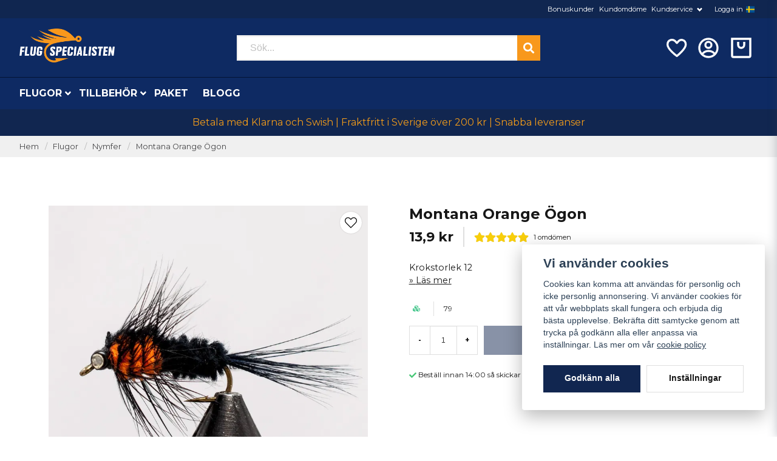

--- FILE ---
content_type: text/html; charset=utf-8
request_url: https://www.google.com/recaptcha/api2/anchor?ar=1&k=6LckePQaAAAAADaWT9LgZ0YOLYsbFPfiLb97XEK6&co=aHR0cHM6Ly9mbHVnc3BlY2lhbGlzdGVuLnNlOjQ0Mw..&hl=sv&v=PoyoqOPhxBO7pBk68S4YbpHZ&size=normal&anchor-ms=20000&execute-ms=30000&cb=lm5hl8pyu0g4
body_size: 49655
content:
<!DOCTYPE HTML><html dir="ltr" lang="sv"><head><meta http-equiv="Content-Type" content="text/html; charset=UTF-8">
<meta http-equiv="X-UA-Compatible" content="IE=edge">
<title>reCAPTCHA</title>
<style type="text/css">
/* cyrillic-ext */
@font-face {
  font-family: 'Roboto';
  font-style: normal;
  font-weight: 400;
  font-stretch: 100%;
  src: url(//fonts.gstatic.com/s/roboto/v48/KFO7CnqEu92Fr1ME7kSn66aGLdTylUAMa3GUBHMdazTgWw.woff2) format('woff2');
  unicode-range: U+0460-052F, U+1C80-1C8A, U+20B4, U+2DE0-2DFF, U+A640-A69F, U+FE2E-FE2F;
}
/* cyrillic */
@font-face {
  font-family: 'Roboto';
  font-style: normal;
  font-weight: 400;
  font-stretch: 100%;
  src: url(//fonts.gstatic.com/s/roboto/v48/KFO7CnqEu92Fr1ME7kSn66aGLdTylUAMa3iUBHMdazTgWw.woff2) format('woff2');
  unicode-range: U+0301, U+0400-045F, U+0490-0491, U+04B0-04B1, U+2116;
}
/* greek-ext */
@font-face {
  font-family: 'Roboto';
  font-style: normal;
  font-weight: 400;
  font-stretch: 100%;
  src: url(//fonts.gstatic.com/s/roboto/v48/KFO7CnqEu92Fr1ME7kSn66aGLdTylUAMa3CUBHMdazTgWw.woff2) format('woff2');
  unicode-range: U+1F00-1FFF;
}
/* greek */
@font-face {
  font-family: 'Roboto';
  font-style: normal;
  font-weight: 400;
  font-stretch: 100%;
  src: url(//fonts.gstatic.com/s/roboto/v48/KFO7CnqEu92Fr1ME7kSn66aGLdTylUAMa3-UBHMdazTgWw.woff2) format('woff2');
  unicode-range: U+0370-0377, U+037A-037F, U+0384-038A, U+038C, U+038E-03A1, U+03A3-03FF;
}
/* math */
@font-face {
  font-family: 'Roboto';
  font-style: normal;
  font-weight: 400;
  font-stretch: 100%;
  src: url(//fonts.gstatic.com/s/roboto/v48/KFO7CnqEu92Fr1ME7kSn66aGLdTylUAMawCUBHMdazTgWw.woff2) format('woff2');
  unicode-range: U+0302-0303, U+0305, U+0307-0308, U+0310, U+0312, U+0315, U+031A, U+0326-0327, U+032C, U+032F-0330, U+0332-0333, U+0338, U+033A, U+0346, U+034D, U+0391-03A1, U+03A3-03A9, U+03B1-03C9, U+03D1, U+03D5-03D6, U+03F0-03F1, U+03F4-03F5, U+2016-2017, U+2034-2038, U+203C, U+2040, U+2043, U+2047, U+2050, U+2057, U+205F, U+2070-2071, U+2074-208E, U+2090-209C, U+20D0-20DC, U+20E1, U+20E5-20EF, U+2100-2112, U+2114-2115, U+2117-2121, U+2123-214F, U+2190, U+2192, U+2194-21AE, U+21B0-21E5, U+21F1-21F2, U+21F4-2211, U+2213-2214, U+2216-22FF, U+2308-230B, U+2310, U+2319, U+231C-2321, U+2336-237A, U+237C, U+2395, U+239B-23B7, U+23D0, U+23DC-23E1, U+2474-2475, U+25AF, U+25B3, U+25B7, U+25BD, U+25C1, U+25CA, U+25CC, U+25FB, U+266D-266F, U+27C0-27FF, U+2900-2AFF, U+2B0E-2B11, U+2B30-2B4C, U+2BFE, U+3030, U+FF5B, U+FF5D, U+1D400-1D7FF, U+1EE00-1EEFF;
}
/* symbols */
@font-face {
  font-family: 'Roboto';
  font-style: normal;
  font-weight: 400;
  font-stretch: 100%;
  src: url(//fonts.gstatic.com/s/roboto/v48/KFO7CnqEu92Fr1ME7kSn66aGLdTylUAMaxKUBHMdazTgWw.woff2) format('woff2');
  unicode-range: U+0001-000C, U+000E-001F, U+007F-009F, U+20DD-20E0, U+20E2-20E4, U+2150-218F, U+2190, U+2192, U+2194-2199, U+21AF, U+21E6-21F0, U+21F3, U+2218-2219, U+2299, U+22C4-22C6, U+2300-243F, U+2440-244A, U+2460-24FF, U+25A0-27BF, U+2800-28FF, U+2921-2922, U+2981, U+29BF, U+29EB, U+2B00-2BFF, U+4DC0-4DFF, U+FFF9-FFFB, U+10140-1018E, U+10190-1019C, U+101A0, U+101D0-101FD, U+102E0-102FB, U+10E60-10E7E, U+1D2C0-1D2D3, U+1D2E0-1D37F, U+1F000-1F0FF, U+1F100-1F1AD, U+1F1E6-1F1FF, U+1F30D-1F30F, U+1F315, U+1F31C, U+1F31E, U+1F320-1F32C, U+1F336, U+1F378, U+1F37D, U+1F382, U+1F393-1F39F, U+1F3A7-1F3A8, U+1F3AC-1F3AF, U+1F3C2, U+1F3C4-1F3C6, U+1F3CA-1F3CE, U+1F3D4-1F3E0, U+1F3ED, U+1F3F1-1F3F3, U+1F3F5-1F3F7, U+1F408, U+1F415, U+1F41F, U+1F426, U+1F43F, U+1F441-1F442, U+1F444, U+1F446-1F449, U+1F44C-1F44E, U+1F453, U+1F46A, U+1F47D, U+1F4A3, U+1F4B0, U+1F4B3, U+1F4B9, U+1F4BB, U+1F4BF, U+1F4C8-1F4CB, U+1F4D6, U+1F4DA, U+1F4DF, U+1F4E3-1F4E6, U+1F4EA-1F4ED, U+1F4F7, U+1F4F9-1F4FB, U+1F4FD-1F4FE, U+1F503, U+1F507-1F50B, U+1F50D, U+1F512-1F513, U+1F53E-1F54A, U+1F54F-1F5FA, U+1F610, U+1F650-1F67F, U+1F687, U+1F68D, U+1F691, U+1F694, U+1F698, U+1F6AD, U+1F6B2, U+1F6B9-1F6BA, U+1F6BC, U+1F6C6-1F6CF, U+1F6D3-1F6D7, U+1F6E0-1F6EA, U+1F6F0-1F6F3, U+1F6F7-1F6FC, U+1F700-1F7FF, U+1F800-1F80B, U+1F810-1F847, U+1F850-1F859, U+1F860-1F887, U+1F890-1F8AD, U+1F8B0-1F8BB, U+1F8C0-1F8C1, U+1F900-1F90B, U+1F93B, U+1F946, U+1F984, U+1F996, U+1F9E9, U+1FA00-1FA6F, U+1FA70-1FA7C, U+1FA80-1FA89, U+1FA8F-1FAC6, U+1FACE-1FADC, U+1FADF-1FAE9, U+1FAF0-1FAF8, U+1FB00-1FBFF;
}
/* vietnamese */
@font-face {
  font-family: 'Roboto';
  font-style: normal;
  font-weight: 400;
  font-stretch: 100%;
  src: url(//fonts.gstatic.com/s/roboto/v48/KFO7CnqEu92Fr1ME7kSn66aGLdTylUAMa3OUBHMdazTgWw.woff2) format('woff2');
  unicode-range: U+0102-0103, U+0110-0111, U+0128-0129, U+0168-0169, U+01A0-01A1, U+01AF-01B0, U+0300-0301, U+0303-0304, U+0308-0309, U+0323, U+0329, U+1EA0-1EF9, U+20AB;
}
/* latin-ext */
@font-face {
  font-family: 'Roboto';
  font-style: normal;
  font-weight: 400;
  font-stretch: 100%;
  src: url(//fonts.gstatic.com/s/roboto/v48/KFO7CnqEu92Fr1ME7kSn66aGLdTylUAMa3KUBHMdazTgWw.woff2) format('woff2');
  unicode-range: U+0100-02BA, U+02BD-02C5, U+02C7-02CC, U+02CE-02D7, U+02DD-02FF, U+0304, U+0308, U+0329, U+1D00-1DBF, U+1E00-1E9F, U+1EF2-1EFF, U+2020, U+20A0-20AB, U+20AD-20C0, U+2113, U+2C60-2C7F, U+A720-A7FF;
}
/* latin */
@font-face {
  font-family: 'Roboto';
  font-style: normal;
  font-weight: 400;
  font-stretch: 100%;
  src: url(//fonts.gstatic.com/s/roboto/v48/KFO7CnqEu92Fr1ME7kSn66aGLdTylUAMa3yUBHMdazQ.woff2) format('woff2');
  unicode-range: U+0000-00FF, U+0131, U+0152-0153, U+02BB-02BC, U+02C6, U+02DA, U+02DC, U+0304, U+0308, U+0329, U+2000-206F, U+20AC, U+2122, U+2191, U+2193, U+2212, U+2215, U+FEFF, U+FFFD;
}
/* cyrillic-ext */
@font-face {
  font-family: 'Roboto';
  font-style: normal;
  font-weight: 500;
  font-stretch: 100%;
  src: url(//fonts.gstatic.com/s/roboto/v48/KFO7CnqEu92Fr1ME7kSn66aGLdTylUAMa3GUBHMdazTgWw.woff2) format('woff2');
  unicode-range: U+0460-052F, U+1C80-1C8A, U+20B4, U+2DE0-2DFF, U+A640-A69F, U+FE2E-FE2F;
}
/* cyrillic */
@font-face {
  font-family: 'Roboto';
  font-style: normal;
  font-weight: 500;
  font-stretch: 100%;
  src: url(//fonts.gstatic.com/s/roboto/v48/KFO7CnqEu92Fr1ME7kSn66aGLdTylUAMa3iUBHMdazTgWw.woff2) format('woff2');
  unicode-range: U+0301, U+0400-045F, U+0490-0491, U+04B0-04B1, U+2116;
}
/* greek-ext */
@font-face {
  font-family: 'Roboto';
  font-style: normal;
  font-weight: 500;
  font-stretch: 100%;
  src: url(//fonts.gstatic.com/s/roboto/v48/KFO7CnqEu92Fr1ME7kSn66aGLdTylUAMa3CUBHMdazTgWw.woff2) format('woff2');
  unicode-range: U+1F00-1FFF;
}
/* greek */
@font-face {
  font-family: 'Roboto';
  font-style: normal;
  font-weight: 500;
  font-stretch: 100%;
  src: url(//fonts.gstatic.com/s/roboto/v48/KFO7CnqEu92Fr1ME7kSn66aGLdTylUAMa3-UBHMdazTgWw.woff2) format('woff2');
  unicode-range: U+0370-0377, U+037A-037F, U+0384-038A, U+038C, U+038E-03A1, U+03A3-03FF;
}
/* math */
@font-face {
  font-family: 'Roboto';
  font-style: normal;
  font-weight: 500;
  font-stretch: 100%;
  src: url(//fonts.gstatic.com/s/roboto/v48/KFO7CnqEu92Fr1ME7kSn66aGLdTylUAMawCUBHMdazTgWw.woff2) format('woff2');
  unicode-range: U+0302-0303, U+0305, U+0307-0308, U+0310, U+0312, U+0315, U+031A, U+0326-0327, U+032C, U+032F-0330, U+0332-0333, U+0338, U+033A, U+0346, U+034D, U+0391-03A1, U+03A3-03A9, U+03B1-03C9, U+03D1, U+03D5-03D6, U+03F0-03F1, U+03F4-03F5, U+2016-2017, U+2034-2038, U+203C, U+2040, U+2043, U+2047, U+2050, U+2057, U+205F, U+2070-2071, U+2074-208E, U+2090-209C, U+20D0-20DC, U+20E1, U+20E5-20EF, U+2100-2112, U+2114-2115, U+2117-2121, U+2123-214F, U+2190, U+2192, U+2194-21AE, U+21B0-21E5, U+21F1-21F2, U+21F4-2211, U+2213-2214, U+2216-22FF, U+2308-230B, U+2310, U+2319, U+231C-2321, U+2336-237A, U+237C, U+2395, U+239B-23B7, U+23D0, U+23DC-23E1, U+2474-2475, U+25AF, U+25B3, U+25B7, U+25BD, U+25C1, U+25CA, U+25CC, U+25FB, U+266D-266F, U+27C0-27FF, U+2900-2AFF, U+2B0E-2B11, U+2B30-2B4C, U+2BFE, U+3030, U+FF5B, U+FF5D, U+1D400-1D7FF, U+1EE00-1EEFF;
}
/* symbols */
@font-face {
  font-family: 'Roboto';
  font-style: normal;
  font-weight: 500;
  font-stretch: 100%;
  src: url(//fonts.gstatic.com/s/roboto/v48/KFO7CnqEu92Fr1ME7kSn66aGLdTylUAMaxKUBHMdazTgWw.woff2) format('woff2');
  unicode-range: U+0001-000C, U+000E-001F, U+007F-009F, U+20DD-20E0, U+20E2-20E4, U+2150-218F, U+2190, U+2192, U+2194-2199, U+21AF, U+21E6-21F0, U+21F3, U+2218-2219, U+2299, U+22C4-22C6, U+2300-243F, U+2440-244A, U+2460-24FF, U+25A0-27BF, U+2800-28FF, U+2921-2922, U+2981, U+29BF, U+29EB, U+2B00-2BFF, U+4DC0-4DFF, U+FFF9-FFFB, U+10140-1018E, U+10190-1019C, U+101A0, U+101D0-101FD, U+102E0-102FB, U+10E60-10E7E, U+1D2C0-1D2D3, U+1D2E0-1D37F, U+1F000-1F0FF, U+1F100-1F1AD, U+1F1E6-1F1FF, U+1F30D-1F30F, U+1F315, U+1F31C, U+1F31E, U+1F320-1F32C, U+1F336, U+1F378, U+1F37D, U+1F382, U+1F393-1F39F, U+1F3A7-1F3A8, U+1F3AC-1F3AF, U+1F3C2, U+1F3C4-1F3C6, U+1F3CA-1F3CE, U+1F3D4-1F3E0, U+1F3ED, U+1F3F1-1F3F3, U+1F3F5-1F3F7, U+1F408, U+1F415, U+1F41F, U+1F426, U+1F43F, U+1F441-1F442, U+1F444, U+1F446-1F449, U+1F44C-1F44E, U+1F453, U+1F46A, U+1F47D, U+1F4A3, U+1F4B0, U+1F4B3, U+1F4B9, U+1F4BB, U+1F4BF, U+1F4C8-1F4CB, U+1F4D6, U+1F4DA, U+1F4DF, U+1F4E3-1F4E6, U+1F4EA-1F4ED, U+1F4F7, U+1F4F9-1F4FB, U+1F4FD-1F4FE, U+1F503, U+1F507-1F50B, U+1F50D, U+1F512-1F513, U+1F53E-1F54A, U+1F54F-1F5FA, U+1F610, U+1F650-1F67F, U+1F687, U+1F68D, U+1F691, U+1F694, U+1F698, U+1F6AD, U+1F6B2, U+1F6B9-1F6BA, U+1F6BC, U+1F6C6-1F6CF, U+1F6D3-1F6D7, U+1F6E0-1F6EA, U+1F6F0-1F6F3, U+1F6F7-1F6FC, U+1F700-1F7FF, U+1F800-1F80B, U+1F810-1F847, U+1F850-1F859, U+1F860-1F887, U+1F890-1F8AD, U+1F8B0-1F8BB, U+1F8C0-1F8C1, U+1F900-1F90B, U+1F93B, U+1F946, U+1F984, U+1F996, U+1F9E9, U+1FA00-1FA6F, U+1FA70-1FA7C, U+1FA80-1FA89, U+1FA8F-1FAC6, U+1FACE-1FADC, U+1FADF-1FAE9, U+1FAF0-1FAF8, U+1FB00-1FBFF;
}
/* vietnamese */
@font-face {
  font-family: 'Roboto';
  font-style: normal;
  font-weight: 500;
  font-stretch: 100%;
  src: url(//fonts.gstatic.com/s/roboto/v48/KFO7CnqEu92Fr1ME7kSn66aGLdTylUAMa3OUBHMdazTgWw.woff2) format('woff2');
  unicode-range: U+0102-0103, U+0110-0111, U+0128-0129, U+0168-0169, U+01A0-01A1, U+01AF-01B0, U+0300-0301, U+0303-0304, U+0308-0309, U+0323, U+0329, U+1EA0-1EF9, U+20AB;
}
/* latin-ext */
@font-face {
  font-family: 'Roboto';
  font-style: normal;
  font-weight: 500;
  font-stretch: 100%;
  src: url(//fonts.gstatic.com/s/roboto/v48/KFO7CnqEu92Fr1ME7kSn66aGLdTylUAMa3KUBHMdazTgWw.woff2) format('woff2');
  unicode-range: U+0100-02BA, U+02BD-02C5, U+02C7-02CC, U+02CE-02D7, U+02DD-02FF, U+0304, U+0308, U+0329, U+1D00-1DBF, U+1E00-1E9F, U+1EF2-1EFF, U+2020, U+20A0-20AB, U+20AD-20C0, U+2113, U+2C60-2C7F, U+A720-A7FF;
}
/* latin */
@font-face {
  font-family: 'Roboto';
  font-style: normal;
  font-weight: 500;
  font-stretch: 100%;
  src: url(//fonts.gstatic.com/s/roboto/v48/KFO7CnqEu92Fr1ME7kSn66aGLdTylUAMa3yUBHMdazQ.woff2) format('woff2');
  unicode-range: U+0000-00FF, U+0131, U+0152-0153, U+02BB-02BC, U+02C6, U+02DA, U+02DC, U+0304, U+0308, U+0329, U+2000-206F, U+20AC, U+2122, U+2191, U+2193, U+2212, U+2215, U+FEFF, U+FFFD;
}
/* cyrillic-ext */
@font-face {
  font-family: 'Roboto';
  font-style: normal;
  font-weight: 900;
  font-stretch: 100%;
  src: url(//fonts.gstatic.com/s/roboto/v48/KFO7CnqEu92Fr1ME7kSn66aGLdTylUAMa3GUBHMdazTgWw.woff2) format('woff2');
  unicode-range: U+0460-052F, U+1C80-1C8A, U+20B4, U+2DE0-2DFF, U+A640-A69F, U+FE2E-FE2F;
}
/* cyrillic */
@font-face {
  font-family: 'Roboto';
  font-style: normal;
  font-weight: 900;
  font-stretch: 100%;
  src: url(//fonts.gstatic.com/s/roboto/v48/KFO7CnqEu92Fr1ME7kSn66aGLdTylUAMa3iUBHMdazTgWw.woff2) format('woff2');
  unicode-range: U+0301, U+0400-045F, U+0490-0491, U+04B0-04B1, U+2116;
}
/* greek-ext */
@font-face {
  font-family: 'Roboto';
  font-style: normal;
  font-weight: 900;
  font-stretch: 100%;
  src: url(//fonts.gstatic.com/s/roboto/v48/KFO7CnqEu92Fr1ME7kSn66aGLdTylUAMa3CUBHMdazTgWw.woff2) format('woff2');
  unicode-range: U+1F00-1FFF;
}
/* greek */
@font-face {
  font-family: 'Roboto';
  font-style: normal;
  font-weight: 900;
  font-stretch: 100%;
  src: url(//fonts.gstatic.com/s/roboto/v48/KFO7CnqEu92Fr1ME7kSn66aGLdTylUAMa3-UBHMdazTgWw.woff2) format('woff2');
  unicode-range: U+0370-0377, U+037A-037F, U+0384-038A, U+038C, U+038E-03A1, U+03A3-03FF;
}
/* math */
@font-face {
  font-family: 'Roboto';
  font-style: normal;
  font-weight: 900;
  font-stretch: 100%;
  src: url(//fonts.gstatic.com/s/roboto/v48/KFO7CnqEu92Fr1ME7kSn66aGLdTylUAMawCUBHMdazTgWw.woff2) format('woff2');
  unicode-range: U+0302-0303, U+0305, U+0307-0308, U+0310, U+0312, U+0315, U+031A, U+0326-0327, U+032C, U+032F-0330, U+0332-0333, U+0338, U+033A, U+0346, U+034D, U+0391-03A1, U+03A3-03A9, U+03B1-03C9, U+03D1, U+03D5-03D6, U+03F0-03F1, U+03F4-03F5, U+2016-2017, U+2034-2038, U+203C, U+2040, U+2043, U+2047, U+2050, U+2057, U+205F, U+2070-2071, U+2074-208E, U+2090-209C, U+20D0-20DC, U+20E1, U+20E5-20EF, U+2100-2112, U+2114-2115, U+2117-2121, U+2123-214F, U+2190, U+2192, U+2194-21AE, U+21B0-21E5, U+21F1-21F2, U+21F4-2211, U+2213-2214, U+2216-22FF, U+2308-230B, U+2310, U+2319, U+231C-2321, U+2336-237A, U+237C, U+2395, U+239B-23B7, U+23D0, U+23DC-23E1, U+2474-2475, U+25AF, U+25B3, U+25B7, U+25BD, U+25C1, U+25CA, U+25CC, U+25FB, U+266D-266F, U+27C0-27FF, U+2900-2AFF, U+2B0E-2B11, U+2B30-2B4C, U+2BFE, U+3030, U+FF5B, U+FF5D, U+1D400-1D7FF, U+1EE00-1EEFF;
}
/* symbols */
@font-face {
  font-family: 'Roboto';
  font-style: normal;
  font-weight: 900;
  font-stretch: 100%;
  src: url(//fonts.gstatic.com/s/roboto/v48/KFO7CnqEu92Fr1ME7kSn66aGLdTylUAMaxKUBHMdazTgWw.woff2) format('woff2');
  unicode-range: U+0001-000C, U+000E-001F, U+007F-009F, U+20DD-20E0, U+20E2-20E4, U+2150-218F, U+2190, U+2192, U+2194-2199, U+21AF, U+21E6-21F0, U+21F3, U+2218-2219, U+2299, U+22C4-22C6, U+2300-243F, U+2440-244A, U+2460-24FF, U+25A0-27BF, U+2800-28FF, U+2921-2922, U+2981, U+29BF, U+29EB, U+2B00-2BFF, U+4DC0-4DFF, U+FFF9-FFFB, U+10140-1018E, U+10190-1019C, U+101A0, U+101D0-101FD, U+102E0-102FB, U+10E60-10E7E, U+1D2C0-1D2D3, U+1D2E0-1D37F, U+1F000-1F0FF, U+1F100-1F1AD, U+1F1E6-1F1FF, U+1F30D-1F30F, U+1F315, U+1F31C, U+1F31E, U+1F320-1F32C, U+1F336, U+1F378, U+1F37D, U+1F382, U+1F393-1F39F, U+1F3A7-1F3A8, U+1F3AC-1F3AF, U+1F3C2, U+1F3C4-1F3C6, U+1F3CA-1F3CE, U+1F3D4-1F3E0, U+1F3ED, U+1F3F1-1F3F3, U+1F3F5-1F3F7, U+1F408, U+1F415, U+1F41F, U+1F426, U+1F43F, U+1F441-1F442, U+1F444, U+1F446-1F449, U+1F44C-1F44E, U+1F453, U+1F46A, U+1F47D, U+1F4A3, U+1F4B0, U+1F4B3, U+1F4B9, U+1F4BB, U+1F4BF, U+1F4C8-1F4CB, U+1F4D6, U+1F4DA, U+1F4DF, U+1F4E3-1F4E6, U+1F4EA-1F4ED, U+1F4F7, U+1F4F9-1F4FB, U+1F4FD-1F4FE, U+1F503, U+1F507-1F50B, U+1F50D, U+1F512-1F513, U+1F53E-1F54A, U+1F54F-1F5FA, U+1F610, U+1F650-1F67F, U+1F687, U+1F68D, U+1F691, U+1F694, U+1F698, U+1F6AD, U+1F6B2, U+1F6B9-1F6BA, U+1F6BC, U+1F6C6-1F6CF, U+1F6D3-1F6D7, U+1F6E0-1F6EA, U+1F6F0-1F6F3, U+1F6F7-1F6FC, U+1F700-1F7FF, U+1F800-1F80B, U+1F810-1F847, U+1F850-1F859, U+1F860-1F887, U+1F890-1F8AD, U+1F8B0-1F8BB, U+1F8C0-1F8C1, U+1F900-1F90B, U+1F93B, U+1F946, U+1F984, U+1F996, U+1F9E9, U+1FA00-1FA6F, U+1FA70-1FA7C, U+1FA80-1FA89, U+1FA8F-1FAC6, U+1FACE-1FADC, U+1FADF-1FAE9, U+1FAF0-1FAF8, U+1FB00-1FBFF;
}
/* vietnamese */
@font-face {
  font-family: 'Roboto';
  font-style: normal;
  font-weight: 900;
  font-stretch: 100%;
  src: url(//fonts.gstatic.com/s/roboto/v48/KFO7CnqEu92Fr1ME7kSn66aGLdTylUAMa3OUBHMdazTgWw.woff2) format('woff2');
  unicode-range: U+0102-0103, U+0110-0111, U+0128-0129, U+0168-0169, U+01A0-01A1, U+01AF-01B0, U+0300-0301, U+0303-0304, U+0308-0309, U+0323, U+0329, U+1EA0-1EF9, U+20AB;
}
/* latin-ext */
@font-face {
  font-family: 'Roboto';
  font-style: normal;
  font-weight: 900;
  font-stretch: 100%;
  src: url(//fonts.gstatic.com/s/roboto/v48/KFO7CnqEu92Fr1ME7kSn66aGLdTylUAMa3KUBHMdazTgWw.woff2) format('woff2');
  unicode-range: U+0100-02BA, U+02BD-02C5, U+02C7-02CC, U+02CE-02D7, U+02DD-02FF, U+0304, U+0308, U+0329, U+1D00-1DBF, U+1E00-1E9F, U+1EF2-1EFF, U+2020, U+20A0-20AB, U+20AD-20C0, U+2113, U+2C60-2C7F, U+A720-A7FF;
}
/* latin */
@font-face {
  font-family: 'Roboto';
  font-style: normal;
  font-weight: 900;
  font-stretch: 100%;
  src: url(//fonts.gstatic.com/s/roboto/v48/KFO7CnqEu92Fr1ME7kSn66aGLdTylUAMa3yUBHMdazQ.woff2) format('woff2');
  unicode-range: U+0000-00FF, U+0131, U+0152-0153, U+02BB-02BC, U+02C6, U+02DA, U+02DC, U+0304, U+0308, U+0329, U+2000-206F, U+20AC, U+2122, U+2191, U+2193, U+2212, U+2215, U+FEFF, U+FFFD;
}

</style>
<link rel="stylesheet" type="text/css" href="https://www.gstatic.com/recaptcha/releases/PoyoqOPhxBO7pBk68S4YbpHZ/styles__ltr.css">
<script nonce="0YhBuICJo5WxsmEkV0Okbw" type="text/javascript">window['__recaptcha_api'] = 'https://www.google.com/recaptcha/api2/';</script>
<script type="text/javascript" src="https://www.gstatic.com/recaptcha/releases/PoyoqOPhxBO7pBk68S4YbpHZ/recaptcha__sv.js" nonce="0YhBuICJo5WxsmEkV0Okbw">
      
    </script></head>
<body><div id="rc-anchor-alert" class="rc-anchor-alert"></div>
<input type="hidden" id="recaptcha-token" value="[base64]">
<script type="text/javascript" nonce="0YhBuICJo5WxsmEkV0Okbw">
      recaptcha.anchor.Main.init("[\x22ainput\x22,[\x22bgdata\x22,\x22\x22,\[base64]/[base64]/bmV3IFpbdF0obVswXSk6Sz09Mj9uZXcgWlt0XShtWzBdLG1bMV0pOks9PTM/bmV3IFpbdF0obVswXSxtWzFdLG1bMl0pOks9PTQ/[base64]/[base64]/[base64]/[base64]/[base64]/[base64]/[base64]/[base64]/[base64]/[base64]/[base64]/[base64]/[base64]/[base64]\\u003d\\u003d\x22,\[base64]\x22,\x22QylxwrFaw5NUAsKXTMKAdTkIIAHDvsKYZhkRwp8Rw6VROMORXm0IwonDoxNew7vCtV5awq/CpMKuUBNSdFMCKyYLwpzDpMOawrhYwrzDt2LDn8KsHsKJNl3Dt8K6ZMKewqjCvAPCocO3XcKoQkfCpyDDpMOSOjPClBjDvcKJW8KOOUshRnJXKEzCpMKTw5sLwpFiMAV1w6fCj8Kxw4jDs8K+w7rCjDEtFMOlIQnDoBhZw4/[base64]/DpcOyw4PCji/CqcO+w7zCjcOvS8OCI1fCpMKRw7jCnBc8d3vDsVHDvCPDs8KYXEV5e8KXIsOZE0o4DDk6w6pLQw/Cm2RSPWNNGcOqQyvCqMOAwoHDjhcJEMOdRh7CvRTDp8KxPWZiwrR1OUbCj2Q9w5PDggjDg8KqYTvCpMOjw5QiEMO9P8OibEnCniMAwojDlAfCrcK1w7PDkMKoHVd/[base64]/DqcKEOUVFfsOZOMKNwr/CqD/ChCQVKnNdwqfChUXDtkbDnX56FQVAw5jCgVHDocO5w5Axw5p2dWd6w4MsDW1WGsORw50zw5sBw6NlwpTDvMKbw63DkAbDsBzDrMKWZHlxXnLCksOCwr/CukbDlzNcXSjDj8O7dMOYw7JsYsKQw6vDoMK3LsKrcMO7wpo2w4xPw6lcwqPCt3HCllouXsKRw5Nzw4gJJG9/wpwswo3DmMK+w6PDuGt6bMKOw4fCqWFFwoTDo8O5WMOBUnXCqAXDjCvCpcKxTk/DgcOyaMORw41/[base64]/wrFKbsKaw5V2w4vChELCicK6UU/CtTDDlGjDmcKGw5dJUcKLw7DDk8KEHsOQw7vDvsOiwo4HwqzDl8OkHgdqw7TDqlYwXSXCuMOoAMO/DCktfcK0SsKkRwEGw7M7KQrCjTnDnnvCvMKrB8O/[base64]/Ds8Kiw7rCucOzw4Aqw4EOGTHCglE8RsOpw4PCv1LDssOwbMOKRsKSw5lAw4jDtzrDv0hzT8KwGsOtM2tiNMK+XcKgwpsUb8O3BXrCl8OHwpDDssKyVzrDhVMhEsKyAXfCjcOWw6M9wqtoeC5cZ8K1JcKxw77CtsOOw6nCoMObw5HCiV/DoMK8w79aAT3CkG/CtMKccsKYw4jDiyFOw7vDiGs7wpLDoEbCsBQgQsOlwo8Dw6RMw57CusO7worCglFkWQrDs8OlQml8YcOBw4skFWPCusO6wqTCoD1uw6w+QR4aw5gqw6HCvMKSwp8jwpbDhcODwrx3wpIew6BCMW/DoRBvEB9Gw6oHeGk0LMKfwqTDpixLbzETwrHDm8KnCyQ1EnIawqnCm8Klw4fCqsKKwqonwqHDrcOlw49FJ8Ocw5HDuMK+wq/CjlRdw7/CpMKHScOPZsKDw5bDlcO3dcK4NjlaXhDDikc2wrMCw5vDoQzDm2jCh8O6w7fDsg3DmcOSQiDDqxlewqIDKsOTKHTDqF3Du3FiRMOgAiLDsxcxw5/DliIyw4zCiTfDk20xwqp/eDI3wr8xwoJCagXDgl1LVsOzw58vwrHDjcKTLsOXS8K0w67DlcOtd2hFw4bDg8KGw5xFw7LCgUXCh8OOw5FMwrpWw7HDh8Oxw4sUZzPCgh4Fwo0Vw5TDt8OywoA4E19xwqBqw5nDjA7CmcOCw7IIwrNcwqAqU8KMwrvCilxEwpUdEUcrw6rDjHrCgQp/[base64]/CsMK6w7/Du8OEAsKhbsKKRUZqOGfDlMKPGizDncKXw5/[base64]/CrHfChFHCjcKrw6bCpW/DihnDkEHDjsKKwpvCicOtEsKPw7ULJ8OkRsKQSsO/KcK2w78Lw7ozw6fDpsKXwqZBO8Kvw4rDvhYqT8Klw6J4wq8Pw4FDw5h2TcKrKsKxHsO/[base64]/wqHClMKhwpfDrMOsw5XDuELCpV/Cs8OqPSQ8HCUbwpDCjlbDtE/CsXPCpMKaw7Ahwqwvw6BeDWx9fjDChkYNwoNSw4BYw5nDvzjCgTHDs8KzMnl7w5bDgcOsw6rCqy7Cs8OmdMOLw5pFwrwxeThudcOsw63DmsO1wovCi8K3G8OabhTDiz1ZwrrCssK+NcKwwoh7woZbDMO0w599GmfCvcO8wqRCTMKDCTHCrMOMXB8sd10KQWPCn0J/MGbCqcKQEGt6YMOECsOyw7/CpjDCrsOOw6s7woXCsDrCmMKHGEDCjcOoRcK2EiDDmjvChEtAw7tNw5xcw47CpWbDrMO7aD7DrcO6PUrDjDDCl20pw5TDjiM5woAjw4XChkE0wrZ/ccKTKMKnwqjDsWYiw5PCgMODfsOCwrlVw4I2w4XCigYLG3XClGjDtMKHw7zClRjDiGw0ZSAZFsKwwo12wprDucKZwrDDuxPCizEQw5E3SMKkwqfDr8KSw4fCiDURwoRFGcK/wqjDncOJaXgzwrwrK8OgVsK2w6k6Rw/DhFw1w5PCksOCU3QXfEXCucKJT8O3wqzDk8O9E8KEw4AMF8O5YRDDl1zDq8KtYsODw7HCocOXwr5GQA8Nw59MUTLDk8OTw4FiIiXDgA3CsMKvwq9LQBMrw5nCoA0Cwr4lOwHDhMOWw5nCtDJQw69FwrLCpDvDnR1uw6DDpw/[base64]/CrlZACMKFw7rCuj/[base64]/egTDh8Oww7vDm0HDksK3wqVTwrIdFFfCumYEdFHCsivCusK0J8OgcMK4wrbCjMKhwpx+EsKfwpp8axfDv8O/CVDCpHtmcFnDjMO5wpTDj8KXwpohwoXCoMKjwqRGwrp7wrNCw53Cr3hDw6o8wo0sw7MdYsOudcKOa8Oiw688HcK9wpJ7X8OVw5YXwo4XwqwZw7jCv8KYO8O7w6rCvxQWwoVCw58DXxd2w7/DmcKpwr/[base64]/DkgvCtERIXcO3V3V1N8Kaw57Cp8KBPGjDuyDDvhXDtsKNw6Fzw4okJsOlwqnDgcO3w7wNwrhFO8OWNn5uwoYHVHzCnsOOCcK0woPCoGsJBw3DiQrDrsKkw6PCjsOIw7/DiCN9w63Dn3vCocOSw5wqwoDClAd2dMKAN8K+w7vCr8O9ARzDrl9Xw5HCvcOnwqpcw5nDtXnDl8OwfiobCV4rXg4Ub8KWw5bCjl90LMOdw5Q0DMK4aVTDq8OkwqfCncKPwpxcGWAOEW8tfw5zWsOCw4QmLCnCjsOdF8Oaw7URcnnCjgzCs3PClsKrwoPChgVJYnw/w4dpEz7DuRVdwqR9O8Otw7XChkHCuMOswrQ2wpLChMKBdMKAWVrCksOCw5vDr8O+csOzwqDCmcKJw5pUwrwkwpcyw53Ck8OYw78hwqXDj8K/w6vCkiZkGMOPeMOlSTXDn3I/w4TCoXsIw7fDqTRlwpoWw6DDrR3DpX9DFsKVwqkaBcO2G8KfL8KIwrNyw4XCuAjChcOhFRcZMzHDp33ChxhQwqt4dMONG0N7a8OqwrjCh2J+w75pwqLCvF9Ow7TDuzYWfUHCm8O3woICccOzw6zCocKZwpJ/[base64]/DpynCsMKzIizDi3LDtsKuw6wCFsKZQHIKw5rCgknDrxfCp8KMfcO7w7jDqx1FRmHCsHDDp3jCnnFTaj/DhsOuwokgwpfCvsKbYkzCtydxaXPDhMONw4HDoFzDl8KGBC/ClcKRCURiwpZUw5DDpsOPZ1rCpsKzaB4BWsK9EgzDgjjDhcOPEn/CmAswS8K/[base64]/[base64]/DkBnCpsK2GsOGLcOkwqLCqEYwTDRRw4VEAcKzw4gDA8KAw7bDkVfCuxcaw7LDnGVfw7djO35Zw7vDgcO1MX3DiMKLDcOGTMKIbsOew4HChWLCkMKfAMOnDhvDl3/CmcOewr/DtCwzSMKLwoIqOy0RXWnDrXc/LsOmw7lAwoxYQ0LCgD/CmnAbw4puw6/DvMKVw5/Cv8OuOyoDwpcaY8K/ZUsiJgbCikRKbwkMwr8yfU9UWFJ1WlZRWAAWw7I5JlvCrsK9S8OqwrnDugnDssOmQ8O5cmhLwovDkcKCSkUPwr0oSsKxwrLCmknDsMOXKCDDkMOKw7XDjsKswoIcwpbCpcKbDlA/wp/CtzHChlzDvF4KRxgOTRotwoHCu8OuwrwIw7vDsMOlaQTCvsKiSirDqFjDlhLDkQZww406w7DCkD5ow5jChwdINX7CvzVSaxPDtDkPw7/[base64]/Dhh4Vw74LL8O9w4ASwrPCkykuRcOawpLDgsOkK8ONKxBoV0wDVwzCicOlXMOZTsO6w7EFa8OtC8OXfsKAV8KjwoLCpinChRAvQCTCqcOFYjzDvcK2w4HDmcOZAXfDrsOoLzViQnnDmEZ/w7TCm8KgY8O7cMO8w6vCtBvDm39Fw77DrsKQfxbDgFN5fkPCqFULHT1MHHHCmXMNwrsQwoQkRAhcwog1G8KaQsKjL8O5wprCrcKcwoHCpW/CmzJnw6pgw7YBBATChU7Cg2YpQMO0w5R3a0DCk8OJb8OoKMKPc8KdHcO3w6/DrUXCg3XDgENCGMKGZsOqc8OUw7B1AzN0w6kbRRNQZ8OdWDQPCMKAZnkvw5vCrz0OMjx2EMORw4Yvcl3CiMOTJMOiw6rDrA0ARcO1w7YALsOLMD8JwrhmQmnDmsOoNMK5w6/DnFLCvTYjw5dbRsKbworCjVZZf8OjwoZrCsOKw45lw6nClcKbEAbCiMK+amrDgAoVw4EdTcKzTsOeCcKNwqgxw5/CtwkIw6cOw5Zdw6tywrwdB8KSAAIKwqV7w7txBxLDkcOMw5DCu1AFw4YVJ8Kkw5jDp8KubyB8w6rCiUfCjjnDjMKyZRkYwprCo3IVwr7Cqh52cWfDm8OgwqkOwr/CpsOVwrwHwoAJAMOZw7rCm0zCgMOPwpLCocOtwqBow44MWzHDtz9cwqV+w7lsXgbCt2obW8OtVjYaUGHDscKSwrnCpl3Ck8OUwrl4IsKxPsKMw5kSwrfDqsOadcONw4ctw5Jcw7gZaULDjApowrE+w5kIwpvDlMK5csOAw4DDu2l/w4gZH8OMWmTDhhsXw7puPR5Xwo3CmmBSRsO4MsO2YMOtLcKlambCjiDDhcOMN8KKJBfCgW7DgMOzO8Khw71yecKkTsKfw7vCuMOnw5Q/dcONwoHDgTDCncOpwoXCj8OqNmgONiTDs2nDpzYhJsKmOQ/DosKIw7ExbVpewoXDu8O3Sz/[base64]/[base64]/[base64]/wqnClTcvbQk6w75ew7lCVwUqWsKdwrfDkMK6wrDCn3PDoyA/[base64]/[base64]/[base64]/[base64]/Ct3MSVcKAw7Nfw47DiBk9wpbDr1ZKFsOMw4tVwrxHw6FbL8KFYMK+AcKybcO+wqNZwpkHwp9TR8KgPcK7EcKLw6bDiMKewoXDmA1yw7jDs0doAsOtWcKQXMKCTcOIFDR3XcOiw43Dk8K/[base64]/DssOidMKgwoAJN8KVXgDCkMKBwpbCn2QEw6vDi8OQflXDnibDmMOCw74yw6EfM8KPwo52UcKuXCvCisO8HB3CkDXDtgNKSsOiQhDDi3TCjx/[base64]/YcOFwrJUw7A1Fl8vSsOWwp3DjiMuDsK/w5HCvMOpwp7DgiESwrXCsEhIwpMrw59Zw4fDhcOIwq1pUsKeIV4xRR3ChQ93w4xWBFBow57CvMKGw4rCsFMWw43DlcOodj/Cl8OWw4jDocOfwoXCnFjDmcK3e8ODEsKXwpTChcO6w4jCpsKqw4vCrMKawoNJThMSwpPDuEDCtGBnMcKLVMKTwrHCu8Ojw7UZwrLCk8Kdw5kvTQZNDTFJwr9Mw6DCgsODYsOUMybCu8KwwrPChMOoGcO9YsOgG8KNesKsRgDDjhnCrzfCjg7ChMOVL0/DrVTCj8O4w68jwpjDjzVcwoTDgsO8acKqTl9xUnM0w7x2EMKhwoXDiSZ/[base64]/CgMOGw5kRa8KowowwwobDjiN5UsO9Qy/DjcO3eDvDiHXCjXnCucKpwpXCjMKfKhrCpcObJC0bwrkoN2Qow7khdzjDnRrDr2UpasKGBMKDwrXDgBjCqsOww6LDomDDg0nDomDCl8K/w7tuw4I8Xhg7O8OIwqzCsTjDvMOhwqPCpGVYOVV1cxbDvl1Iw7TDuBFawr5HdGnCpMKnw7XChsOrTHrDuRLCksKTTsOTPGAswrvDkcOVwojCqlptGsOweMKDwpDCtD3CtWfDnW/CgifCpCxlUMKKMFV+Ogs+w4tje8OOw7IeRcK8XR47enfDpQjCjMKnDifCqQY9F8KzN0XCssOfb0rDncOLC8OjNQIsw4vDg8OmZR3CkcOYVR7DvGs6wq1LwotLwrgbwoQhwr8GY1bDm3/Cu8OWD39LYzzCt8Orwq4cKQDCuMO1RSvCjxvDo8KDM8K/K8KJBsOnw6sXwpXDuVfDkSLCqTV5w7zCmsK0TCFaw51tOcOGS8OKwqNMH8O2ZkpvXHFlwq00GSPCoijCosOGeVXDg8Odw4LDg8KOJQAgwp7CvsOswovCuXXCrikeQAt8BcKPBsOkccOUfMK3woEpwqzCjsOTDcK4fCbDtjQEwpBmecKcwrnDkcKiwqcVwptbPnDCmn/CmxTDsGfCgiFQwoEMXwg1KGJbw5AQe8KXwpPDqGHCvsO0EXzDtw7CoivCu3tUYGMFRXMFw7BmNcKSXMOJw6ddX1/Co8KKw7vDoj3ClMKPVRltCTnCpcK/wrQVwr4SwqnDsnlhZMKINMOBRlnCsm4wwqrDnMOew4Yxw6hEZ8KUw4tfw7R5w4IDFsOswq3DjMOjW8OEG1jDlS1awqrDnRjDhcKUwrRLEsKuwr3ChiVtQUPDr2E7CGTDujhtw7/DjcKGw7lDcB0sLMO8w5rDicOmZsKXw6p0wrN1PMOywr5UE8KQCREeEWAcw5PCvsOfwrTCuMKiPwAfwqYrSMOIcA/Cj03CnsK2wokGKSkiwplKw6twG8OJD8O5w7oLJ3x5dTHCkcKQbMO/fcKgNMOWw7MGwo8gwqrCs8Oww508IEDCk8K8w4stBjHDo8Kbw4/DisKpw7Rrw6ZVYAfCuC7CrWHCo8Ohw73CulIJSsKywqPDoVhacC/CsSd2woZEEsOZR1N/NX7CsEIewpBhwpnCtRPCn1FSwrl8BUHCiVHCjMO6woteMF/Dj8KhwqvCuMOJw5caXcOwWALDjcKUMx5mw5s9FwMob8OFFcKWNUfDjygfaXfCqF1Mw5JKGV/[base64]/CkWjDiMOfNFrDswbCrHdow68oXzbCksKQwpc0DcOLw6DDjVfCtlTChEVxWcKKTsOIW8OyKHoFPn1/wp0rwqPDpBAdOsOTwq3CscKhwpoLd8OvNsKNwrAzw5I8LMK6wqPDgA7DoDrCs8OSTiLCn8KoPsOjwoHCk2oiOXXCqi/CucOVw4h8PMOOacK0wqxfw4FQb3bCkMOPPsK5ACp0w4PDvndqw7QjUkzDhzxZw7xgwp9gw4MHbh7CniLCu8Kqw5DCgsOvw5jCmH7DnMOnwqh5w7JGwpR2WcKaOsOsb8KiK3/CisOjwo3DvxnDq8O4wqEEwpHDtXvDr8K6wrHDlsKEwofCm8OXccKTK8O6J0Ukwr9Ww5psKFbCiFDCn2LCocO8w7gPYsOycm8awpASEsOJHgU9w4fCgcKLwrnCnsKQw5Y8QMOjw6PCkQXDgMKOf8OrLAfCnMOWdjzCmMKBw6MHwr7ClMOMw4E/[base64]/Dt8K5BMK+wp9iw7hFw4LCkFDCnngcGSbDtcKbP8KQw7Qxw7PDhUbDhwkpw63CikbClsOsJ3Q2ECF+SGPClXRBwrHDiEjDqMOuw67DjzbDmsOjRMK0wqvCr8OwEMO4ADzDsxUMesOWTFrDssOecsKFQcOpw6XDn8KywqgAw4fCkhTCu29sJCofdW7DnG/Dm8O4YcOPw6/[base64]/SVBJPU/DjMK5dRvCjXERw6cWw7hLHBxsJUrCtcO6I2nCtsOmUcKTVsOow7VldMKDSV87w4rDiVbDtx4ew5M6ZyZWw59DwofCu1HDuXUSCFdow7vCtcOQw5wlw4VlAsK0wqMxw4/[base64]/wogzwo4HasKQw47CnjPCh8KxwrHDhcONGMK6fTDDoSnCgz/Cj8KjwpfCq8Obw71uw7g2wq3CpRPCssOOwqnClQ3Dk8KiP2JmwpgWw7dOV8Kuw6UOfcKMw4jDhg7DiWXDqxcnw5FMwrrDoRjDv8OTbMKQwofDhMKNw40/bRnCiCwBwppSwr8Gwopmw45gIcOtN0bCt8O0w63Cs8KhGVxZw6QPShoFw5LCv3XDgV0la8KOOXzDpGjDrsKiwqDDrQIFw63DvMKPw6khPMKawp/DjE/DoFTDuEMmwqrDgDDDm3ECXsK4GMK+w4jDoyPDnGXDocKdwqF4w5kOD8KlwoAUw6p+OMKIwqpTBsKnCgNoFcKiXMK5fRAcw6hMwrfDvsO0woBTw6nCojHDtl1pNCnDlifChcK6wrZPwpnCg2XCjSsQw4DCsMKlw7XDqhUPwo/[base64]/DmMOLw4bCscO3wqlrw6RPwrVzw6Y3w6nCtAZ/w7BDMwbCqMORdMOww4tzw5TDrgh3w7tcw6HDsVvDs2XCpMKDwopBesOrI8KKBQjCr8KNSsKUw7gvw6TDrxBwwpgAMW3DkB4nw7IkHUVYS2vDrsK5w7/[base64]/[base64]/DozfDh8Ocw4TCvMOTwrsyRMOACgkAO00ERlrCn0/CnQrCtlvDkXYgK8KQJcK1wrLCrRzDpUDDqcKcYRDDksKtEsOLwpLDj8KxVMO/C8KFw4AfHXYsw5HDp0/CtcK7wqHCtRjCkEPDoTVsw67Cs8O3wq4XX8KPw6zDrj7DhMOSKwHDkMONwqYMAzMbNcKEJ1FKw4NWRMOewqTCpMKCAcKgw4vDksK1wpTChA5IwqFvwr8/[base64]/w4cLwqPCj8KAKX/CiSVORMK9wpfDt8OdwoMMw4ZDW8O7w79KNsO4RsOXwqDDjCknwrLDrsOwccKbwqtFBnEUwrkpw53CvsOywrnCmQ3CtMO2QBfDn8KowqHDmUQZw6pUwrJUeMK+w7Epw6PCiyo0YSdlwqnDsmLCpWAowrgzwqrDicK8E8OhwoMuw6d0XcOXw7kjwpgYw5/CiXLCl8KKw5BzFj9jw6pUGA/Dr3/Djll7JAJrw5JFGSp2wqUlBsOYTcKIwqXDklrDtcOawqPDt8KWwoRUWwHCjG5HwocBGcOYwqnCtFJQHWrCrcOlJ8KqDiUtw5zCkV/[base64]/DpsK3LAQOacOBwrHCpD7Cq8KpBWFEw5gowoDDh3/[base64]/DkGAgwqZEwp88w5HChi/CpXlFw7XCuUFhwpvDsyvDuVNrwpFJw7oEw6Y5dlLCmsO2X8OIwoLDqsOgwrhww7ZVSikqaxpWSnnCqxcxb8Ovw4nDiCg9PlnCqhICG8Kbw5bDgMOmN8OgwqQhw4UMwrfDlAV/w4QJLA5pex96CcOPIsOywqZRwqfDi8KVw7tIIcO4w70dFcOYw492Gy1fwr4/[base64]/DoMO6Y1/DtHkzZBDCrX3DucO0woE/Rm9tNsObw7/CrXF8wqTCpMO9w5Qqw6Anw5c5w6slGsKYw6jCscOzw4Z0HDRSDMK3XF7DkMKwAMKLwqQDw54ywr5bbX4MwoDCg8Oyw6zDh3QmwodywrV7wr0wwrLCvF3CkS/Ds8KREybCgsOOXi3Cs8K1E3TDqcOXZiV3dVI+wrXDvwoXwosiw7Jrw7sYw6NGSXTCgiAUTsOFw6PDtcKSecKnQ03CoABowqQ5wr7CqsKtXVpTw4rCncKTPnXDrMKsw6nCvjHDqsKLwoRXEsKXw4sbQCLDusK1wpbDmiLCtTPDksOPXiXCgsObVl3DosKmwpc8wp/CgjJDwr3Cs33DuTHDl8Ojw6/[base64]/[base64]/Djw7CvMONG8KaGsKyw4PDl8OUwql2LVh6w6zCrMOJBsKmHTJ7wo8Ew43DrFcew6nCg8OMwrnCoMOXw4coIWYxNcKWUcKew7zCg8KtGhDDrcKOw4YZVMKAwohrw7U6w4zCgMOIL8KuPmlBXsKTRCTCucKdKmRbwq4uwqZ1JMOAQMKQVgtKw6UGw5/CksKcQz7Dl8KtwrbDiUEgR8OlUXERGsOnD37CrsOyfMKcRsKdL3LCqA3Cq8KyT2MicSZcwoAbZANHw7fDhw3Cl3vDpzDCmRlABMOEEVwnw5pUwqXDp8KwwozDpMKLTRp7w4DDsDR8w40QAh15TnzCpTTCknDCncO/woMfw5rDs8Ozw7xCHTRgcsObw7PDgijDlnbCpMOsOsKHw5LChHnCvMKaFsKKw4UNLR8gWMOKw6VPGDTDt8OiL8K/w4HDu1ooZyLCshMywqFiw5TDnQnCoRgIwrrDucKSw6M1wpfCuUI3KsOvdWkVwrF9HsK0UC7CnMOMTCHDvGUTwrxIYcK9DsOEw4dgdsK7FATCm0hbwpYvwqlWejZKXsKXTcKbw5NhJcKCB8OLVUM3woTDvQTCicK/wo9SIEcSdQ0zw7jDk8ORw7fCtsK3CW7DpDdffMKVw4o/fcOGw7fCvk0Pw7vCksKuJjtBwoUwScOSKMKzw4VMOBPCqmteUcKpGwLCocOyNcKlTQbDli7DmcKzSgERw4xlwpvCs3PCrhDChR/Cm8O1wqrDtcODJsOuwq5lGcO8wpE3wpVtEMOfTgLCvTgNwrjCusKQw43DuUrCk3bCr0pLFsOpO8KXGVzCksOIw606wr8tVQzDjXzCocKAw6vCpcKqw7fCv8OBwprCrlzDshA4cTfCjiRIw6PDqMO/U1Q8JFFXw6rCkcKaw5s/UMKsZsOrAn8pwq7DrMOcwp7CnsKgWAXCo8Krw4Irw7rCrBsSNcKxw45XKhbDm8OpFcO8HFfCpGUbUXVKZsODfMKFwqQAMsORwo7CmTdhw4jCqMOqw7/[base64]/DusOKb3jCg25sw4vDlsKadWHDt8OpwoUAwqgLIMKRdsK0X1fCiW3DjhELw4FSTFnCo8Kxw7PCksOsw7LCpsKBw50NwopMwoXDvMKXwpvCncOtwrECw4HCvTvCqnI+w7HDnsKowrbDocOXwp7DhMKZGm/CjsKVRklZJMKXcsK6G1PDucKNw7NSwozCsMOywpbCiTJ1Y8OQBsKVwovDtMO8bRbCuENzw6zDucOjwpPDgcKLw5cVw50bworDncONw7HDrMKOBMKqRg/[base64]/DvCkTcmAmY8KAw518Y8OCw7PCsVTDmQ1fd8OVOinClMOfwq/DhcOowo/DplxKWwEBbT89PsKJw60daH7DkcKSJcK/eTbCr0zCpX7Cq8OWw6nDtA/CrMOEwrvCjMOBTcOPMcK2a1fCk2dgSMKew7TClcOwwrnDicOYw7lvwoEswoPDi8OkG8KnwpHCnhPCl8K4PQ7Dv8OiwoxEZx/CrMK5DsOYAsKXw6bChMKhejfCgFDCuMOcw7YkwpZMw7h7YhgIIxlrwpXCkhnDlltkTDxjw4koTxUjH8OrBH1Qw7ExKD8awooCbcKTXsKseifDon7DlsKBw43DhkTDu8OLMRAOM33CkMKfw5rDq8KhXsOzBcO6w5bChX3CtMKyMkPCiMKiIcODw7nCgcOPQV/CgwnDtSTCusOQesKpc8OvasK3wpAvTMK0woPCqcOcBgvClhR8wrDDlgoJwrR2w6vCs8KQw6ojD8O4wr/[base64]/DuUAPN8KYw5Y+QcKzwosow4DDqMOxBF/[base64]/DnjpKRzLCucOawrU3FzRzw4zCmHdvwq/DicKNfsOBwqQ3wqZwwqBywp1UwpfDtk3CvE3DozrDjCTClThZMcOdCcKnbX/DrzLDiyssOcKNwqjCnMKkw7dMQcOPPsOlwprCnsKlLnfDlMOGwp8KwosCw7jCnsO0dxfCqcO7AcO2w5/Dh8KbwqwLw6FhGybDgMOEX33CrizChW4dfUBKXcOAwrXCq0oXAFbDosK+CMOzPsKLOGY0bWYNEjfCokHDpcKUwoPCrsK/wrZNw7vDvAfCiQTCvQPCj8Orw4bDlsOewpIwwrAOJGZ0cmgMw5zCmBvCoDXCpxnDo8KLMHs/AUhqw5gHwpF/D8Knw4AuO1rDlcKxw4/Ct8K9bsOZS8KLw67ClMKhw4HDjSzCoMO9w7vDvMKLL1AewoHCrsOywoHDnRxnw6vDm8Kqw5/ClgEzw6MYOsKMUjzCu8KAw5E/TsOTCUXDrlsiIkhrOMOXw5xoL1DDkkbCknsyIl9McxjDvsOrwqrDrnnCrzcMM1x5woggS0EVwqDCjMOTwpFGw7Rkw4XDmsKhwrB8w4YdwrnDkhXCuhzCj8KGwrHDhzjCnmLDh8OIwp0vwop2wpFfLsOVwp3DswwFW8KrwpEFfcO7GMOwbcK6LD5/LsO1CcONdXMdSXIUw6pBw63Dt1wFQMK0A2ApwrJzNkDDuTzDpMO3woAOwobCsMKywq3DllDDhUoWwrIoXcOzw64Lw5/DocOaG8Ktw5rCszAiw5YSZMKyw6p9fToewrHDr8KPPMOSwoUUawrCosOOZsKdw4fCpMOew5VxPsOJwq3CjcKTe8Kmfj/[base64]/Djy7DqsK7PsO2wpweasO3w7DCjcOWw68kwqEQfWQVwoXDocOOBzxLUQPCncOEw4E1w5A5BXsew7nCu8OcworDilHDksOxw45zI8OFX3N+KgYkw7PDqG/CoMO8VMOOwrIpwoJOw61WDGTCjUlxB0VdfVPCjivDusKPwqMmwoTCgMKQT8KTwoEpw5HDiVLCkQPDjBsoQ2tGHsO/[base64]/DhsK3CWkuJsKpf8OaGcKLwr7ChFXCoXfCqQ0TwpHCikTDglE9CMKIwrrCk8KKw7jCv8O/w5zCqsObSMOewqrDl3DDqCjDrMOwfcKxEMKeGlNYw7jDhDTDi8OuMMK+dMKXIXYySsOIGcOmUBnCjlhfccOsw5bDjMOzw7nCsFwCw6IJw48Bw4IZwpPDlj7DkhEuw5HDmCPCusOsdhZ/[base64]/[base64]/Dp8OuAF3CvcKEwp/CtgPClcKmw6TDisK+wq41wqtka0ZEw47DvgpFLcOkw4fCjsK9bcO9w5PDqMKEw5NICnh4DcK7FsKzwq8/e8OpEMOSKMOdw6/DrA3CrS/[base64]/[base64]/wrcWw7/[base64]/wqDClcKDJMOcOD/CmAdHc1HCqsKLMmPDi2TDusK9wq3Di8O1w7IdZmbCjnPCnHIXwq1EfMKEBcKuKEPDl8KewpsKwrRAL1HCsWXCssK7UTUzGUYFLFTCvMKnwqw8w4jCiMK4wpgzBTZwAksOIMOwK8OTwp5VVcK5wromw7dJwrrDgSbDoUzCrMKzSX4Cw5jCrzJPw6/Dn8KZw5oLw5JCUsKIwqoxBMK+w4YFw5jDrsO/XsKcw63DtcOUYsK/DsK+c8OPGzXCnCbDsxZqw4PCgR1YJn/[base64]/PW/CsMKHX0XDmwvDvmnClVoDwpFgVzzDjsOKGsKYw7LCiMO2w4PCq0l8d8KSV2LDt8KZw7LDjHPCiBrDlcOlZcKcWsKmw6VbwqbCrQxjGUVcw4dmwrREMGtyV0B6w6o+w79cw5/DvWcIGVbCuMKqw519w70zw4fDjcKdwpPDisOPScO8UCspw7Qawo9gw6ZMw7c0woHCmxrCu1HCvcOww4FLEnRTwonDlcK8cMOKH1EFwqk6ESsMUcOjMQAQXcOvfcOpw6jDksOURGLCuMO4YQF9DHNMw5jCqg7Do2LDskIBYcKCcgnCtR1sQ8KKT8OABMOqw6/[base64]/DqMOxMsOlcxjDncKYw6dxI2hUw5vCmMKNQgTDojNnw5LDvcKDwpTCqsKTQcKJcWt1RwZ1wrkuwptYw7dZwonCk2LDkRPDmg92w6fDr3A6w4hUVk9Rw53CnDHDkcKxLW12ZXfDn3bCscKBHG/CssOBw7dZKxQhwrMcVMKrGsKOwo1Mwrc+S8OkXMOawpdbwqjCpkjCisKFwospScKqw6NRf2nCpHJZHcKifcOyM8Ozb8KZeHPDlQ7Dq3bDsUvDoBLDj8O2w5BvwqNVw4zCqcKGw7jCll9bw5UMJMK1woPDs8KJwqXDmCE/M8ObBcKZw6E1AyDDpsOFwpQzNcKUFsOLDk/DlsKLw4F6Cmx3Qz/[base64]/[base64]/DmMKGFzbClsKoMWE1woNuw7J3woLDhB/DrwPDlyJMXcO5wosGY8OTw7UlW3rCm8OuKiAlIcOCw4nCuRvCuCdML3lMwpfChsKNXsKdwp94wqwFwoEnw5Y/eMKMw7fCqMOuaD/CtMOEwrHCm8OnOnDCscKTwoTCqU3DjzjDqMO8RwMvbcK/[base64]/ClhTCrW3DhsOlFmnCmsO9EhTCmizCsnNhf8Oowq/[base64]/TcKOwojDqsKYw6vCsMKiWMKhw4PDk8KBCMOlwq/DoMK5wr3DpncXB2sOw4XCvBXCr3s3w4seNTAFwqILcMO9wrEvwojClcKqJMK6R0lGYE7CusOTLFxcVcKvwoY/JMOPw7PDkHUkQMKVOcOLwqbDnRnDosK3w4tgAMKZw6PDuA0uwo/Ct8OowrIRATlOVcOeaFDCr1U4wqMtw6DCujbCqQ3Dv8KEw6YOwrPDiGnChsKKw6zCgyDDmMOIasO1w4hVAXHCq8KYVj0swp9kw4XCh8KOw63DmsKsb8KKwp5AZjvDhMOjX8K3Y8O2bsO+wqHCnCDCs8Kaw7DCkEhlL28fw71MaQbCjcKoPEZrHSNww6tFwq/[base64]/Q1XCkcKHwodjRzbChSx0ek/[base64]/DscOXA27CtsKQZ8Obw45mwqbDm8KRwpjCjcO3wpjDp8OwIMONXU3Ds8KYEXEfw6TDpSrCtcO+E8K4wqcGwoXClcOCw5AawoPCsDAZJsOPw707LVdiYG0IF3sMUMKPwp1HXVrCv2vCqlYmM2HDh8Okw5dyEm02wowCGkh7ISkkw4lQw60lwpQvwqrCvQXDqk/CmBPCvCTDhE1iCzwVZSbCnRVgQsO9wp/DslLChsKkd8OzIsOew5zCtMKzOMKJwr5Xwp/DtS/[base64]/w7HDgi/DtMKrdE7Cj8Kcwr/Ct2DDojrCqFopw7AmG8O6WsKwwq/Chj/[base64]/wr/CocKcw4vCpB/DhE0yw6vCosO8wq0Zw7vCnMOgWcKbU8Kaw4DCrsKaHBQ0Ux/Co8OheMO3wrQBfMKdLmjCpcO0CsK4ch7Dhm/CjcOFw4PClmjClMKxDMO7wqbCuDwXKW/CtjMuw4vDs8KbY8KeS8KRBsKRw4TDt3bCt8O/[base64]/DisOMw4PCn3/[base64]/DtsK8wo45dGTCkWnCuSXDp8K7w5TDtVnCnSLCq8O4woQYw6gPwrMkw6/CocO4wrjDpmEAw5UAe2vDuMO2wohRSyMlUEE6Um3Dn8KbVRgeATdRYcObFcOdDsKxUh7CosO/LT/DhMKTKcK/w5PDuBRZEiFYwox4XsO1wpDCuyxoJsO0dCTDnsKUw74Hw683c8ORNhPDvAHDkiMuwr0Ew5TDo8KawpHCmmAEEVt0e8OPGcOje8OHw4/Dsxxjw7nCrcOgcSode8KkQcOEwrjDicO2NDnDksKYw4Ulw4UuQj3DtcKPf1zCq21Pw4jCtcKubMKHwoPCnFgtw7nDgcKBWMKZLcObw4M2JH3Cv001bE1BwpDCtXQsIMKHw6zCgznDlcOBw70fOTjCm1fCrsOowpRVLFRxwokianvCphfCqMOCUic+wrrCtA\\u003d\\u003d\x22],null,[\x22conf\x22,null,\x226LckePQaAAAAADaWT9LgZ0YOLYsbFPfiLb97XEK6\x22,0,null,null,null,0,[21,125,63,73,95,87,41,43,42,83,102,105,109,121],[1017145,536],0,null,null,null,null,0,null,0,1,700,1,null,0,\[base64]/76lBhnEnQkZnOKMAhk\\u003d\x22,0,0,null,null,1,null,0,1,null,null,null,0],\x22https://flugspecialisten.se:443\x22,null,[1,1,1],null,null,null,0,3600,[\x22https://www.google.com/intl/sv/policies/privacy/\x22,\x22https://www.google.com/intl/sv/policies/terms/\x22],\x220VD3+UTeT4vs6j2TiMVDxIOP7W7zhuNGnaDQgYOtZPU\\u003d\x22,0,0,null,1,1768633405938,0,0,[25,82,29,117,35],null,[75,137,248],\x22RC-07nKUKOY6MssYQ\x22,null,null,null,null,null,\x220dAFcWeA5899qSBpod4B27PmTNT4wcEpEpCSAjp66ObhE0xhKiOqI-lSMDTepsK82l0mSvBnOECgvVfghSpqT7qlq8aA2WWtX2Hg\x22,1768716205951]");
    </script></body></html>